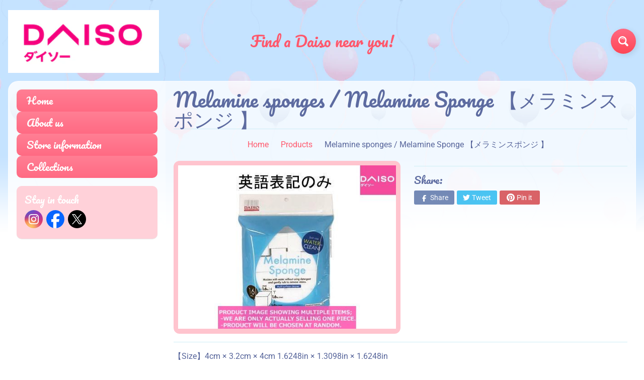

--- FILE ---
content_type: text/html; charset=utf-8
request_url: https://daisoca.com/products/4549131634006
body_size: 18870
content:
<!DOCTYPE html>
<html class="no-js" lang="en">
<head><script>GSXMLHttpRequest = XMLHttpRequest;</script>
<meta charset="utf-8" />
<meta http-equiv="X-UA-Compatible" content="IE=edge" />  
<meta name="viewport" content="width=device-width, initial-scale=1.0, height=device-height, minimum-scale=1.0, user-scalable=0"> 

<link rel="preconnect" href="https://cdn.shopify.com" crossorigin>
<link rel="preconnect" href="https://fonts.shopifycdn.com" crossorigin>
<link rel="preconnect" href="https://monorail-edge.shopifysvc.com">

<script>document.documentElement.className = document.documentElement.className.replace('no-js', 'js');</script><link rel="preload" as="font" href="//daisoca.com/cdn/fonts/pacifico/pacifico_n4.70d15be9aa2255257fe626d87fbc1ed38436b047.woff2" type="font/woff2" crossorigin>
<link rel="preload" as="font" href="//daisoca.com/cdn/fonts/roboto/roboto_n4.2019d890f07b1852f56ce63ba45b2db45d852cba.woff2" type="font/woff2" crossorigin>
<link rel="preload" as="font" href="//daisoca.com/cdn/fonts/roboto/roboto_n7.f38007a10afbbde8976c4056bfe890710d51dec2.woff2" type="font/woff2" crossorigin>  
<link rel="preload" href="//daisoca.com/cdn/shop/t/3/assets/styles.css?v=110279380633755093431732084674" as="style">
<link rel="preload" href="//daisoca.com/cdn/shop/t/3/assets/theme.js?v=118501851933019739381614993473" as="script">
<link rel="preload" href="//daisoca.com/cdn/shop/t/3/assets/lazysizes.js?v=63098554868324070131614993482" as="script"><link rel="shortcut icon" href="//daisoca.com/cdn/shop/files/favicon_32x32.png?v=1732762635" type="image/png"><link rel="apple-touch-icon" href="//daisoca.com/cdn/shop/files/favicon_f3bf5afe-8973-470d-b27f-beda816e896e_152x152.png?v=1732762639" type="image/png"><title>Melamine sponges / Melamine Sponge 【メラミンスポンジ 】| Daiso Canada co., ltd.</title><meta name="description" content="【Size】4cm × 3.2cm × 4cm 1.6248in × 1.3098in × 1.6248in 【Material】メラミンフォーム　Melamine foam 【Extened information】・茶シブに　・水アカに　・水だけでスッキリ！　・16個　・　・　・　・洗剤を使わず、水を含ませ軽く擦るだけで汚れが落とせるスポンジです。　・湯アカ・水アカ・油汚れなどに効果的です。　・使用に適した面　・ガラス・くもり止め加工などの表面加工されていない鏡・防汚加工など表面加工されていない面・陶磁器・タイル・光沢の気にならないプラスチック面・光沢の無いステンレスなど　・使用できない面　・くもり止め加工などの表面加工された鏡" /><link rel="canonical" href="https://daisoca.com/products/4549131634006" /> <!-- /snippets/social-meta-tags.liquid --><meta property="og:site_name" content="Daiso Canada co., ltd.">
<meta property="og:url" content="https://daisoca.com/products/4549131634006">
<meta property="og:title" content="Melamine sponges / Melamine Sponge  【メラミンスポンジ  】">
<meta property="og:type" content="product">
<meta property="og:description" content="【Size】4cm × 3.2cm × 4cm 1.6248in × 1.3098in × 1.6248in 【Material】メラミンフォーム　Melamine foam 【Extened information】・茶シブに　・水アカに　・水だけでスッキリ！　・16個　・　・　・　・洗剤を使わず、水を含ませ軽く擦るだけで汚れが落とせるスポンジです。　・湯アカ・水アカ・油汚れなどに効果的です。　・使用に適した面　・ガラス・くもり止め加工などの表面加工されていない鏡・防汚加工など表面加工されていない面・陶磁器・タイル・光沢の気にならないプラスチック面・光沢の無いステンレスなど　・使用できない面　・くもり止め加工などの表面加工された鏡"><meta property="og:price:amount" content="0.00">
<meta property="og:price:currency" content="CAD"><meta property="og:image" content="http://daisoca.com/cdn/shop/products/4549131634006_1200x1200.jpg?v=1615355071">
<meta property="og:image:secure_url" content="https://daisoca.com/cdn/shop/products/4549131634006_1200x1200.jpg?v=1615355071">
<meta name="twitter:card" content="summary_large_image">
<meta name="twitter:title" content="Melamine sponges / Melamine Sponge  【メラミンスポンジ  】">
<meta name="twitter:description" content="【Size】4cm × 3.2cm × 4cm 1.6248in × 1.3098in × 1.6248in 【Material】メラミンフォーム　Melamine foam 【Extened information】・茶シブに　・水アカに　・水だけでスッキリ！　・16個　・　・　・　・洗剤を使わず、水を含ませ軽く擦るだけで汚れが落とせるスポンジです。　・湯アカ・水アカ・油汚れなどに効果的です。　・使用に適した面　・ガラス・くもり止め加工などの表面加工されていない鏡・防汚加工など表面加工されていない面・陶磁器・タイル・光沢の気にならないプラスチック面・光沢の無いステンレスなど　・使用できない面　・くもり止め加工などの表面加工された鏡">
<style>:root {--site_max_width:1280px; --site_min_width:300px; --font_size_base:100%;--font_stack_body:Roboto,sans-serif;--font_style_body:normal;--font_weight_body:400;--font_stack_headings:Pacifico,cursive;--font_style_headings:normal;--font_weight_headings:400;--font_case_headings:none;--font_color_headings:#5d6ba0;--font_h6_size:1rem;--font_h5_size:1rem;--font_h4_size:1.25rem;--font_h3_size:1.5625rem;--font_h2_size:1.953125rem;--font_h1_size:2.44140625rem;--body_text_color:#56649a; --body_bg_color:#ffffff; --link_color:#ff586c; --link_active:#333333;--content_borders:#ceedf5;--content_borders_rgb:206, 237, 245;--logo_link_color:#ff586c;--logo_link_hover:#ffffff; --minicart_text:#ff586c;--minicart_text_hover:#56649a;--content_bg:#ffffff;--content_bg_rgb:255, 255, 255;--content_bg_opacity:0.75;--mobile_nav_bg:#ff586c;--mobile_nav_text:#ffffff;--top_menu_bg:#ffffff;--top_menu_bg1:#e3f0ff;--top_menu_links:#5d6ba0;--top_menu_links_hover:#ff3852;--top_menu_links_border:#ffffff;--top_menu_sub_bg:#ffffff;--top_menu_links_sub:#ff3852;--top_menu_links_sub_hover:#333333;--slider_bg:#ffffff;--caption_bg:#ff586c;--caption_bg_rgb:255, 88, 108; --caption_text:#ffffff;--sidebar_bg:#ffffff;--sidebar_bg_rgb:255, 255, 255;--sidebar_bg_opacity:0.25;--accordion_h3_text:#ffffff;--accordion_h3_text_active:#ffffff;--accordion_h3_bg:#ff7f94;--accordion_h3_bg1:#ff6a83;--accordion_h3_bg_hover:#ff6a83;--accordion_link_text:#ff4e60;--accordion_link_text_hover:#ff4e60;--accordion_link_bg:#ffffff;--accordion_link_bg_hover:#e3f1ff;--accordion_link_borders:#e3f1ff;--side_pop_bg:#ffd1d9;--side_pop_headings:#ffffff;--side_pop_links:#ffffff;--side_pop_links_hover:#555555;--side_pop_borders:#dddddd;--side_news_bg:#a6d2ff;--side_news_headings:#ffffff;--side_news_text:#ffffff;--side_social_bg:#ffd1d9;--side_social_headings:#ffffff;--side_latest_text:#555555;--thumb_bg:#ffc4ce;--thumb_caption_bg:#ffc4ce;--thumb_caption_bg1:#ffc4ce;--thumb_caption_bg_hover:#ffd1d9;--thumb_title:#ffffff;--thumb_price:#ff6a83;--thumb_sale_bg:#6dc8ff;--thumb_sale_bg1:#53aee6;--thumb_sale_text:#ffffff;--button_bg:#ff6a83;--button_bg1:#ff4655;--button_text:#ffffff;--button_text_transform:none;    --button_weight:normal; --button_bg_active:#ff6a83; --button_hover_active:#ffffff; --button_sec_bg:#e4f2ff; --button_sec_text:#91c5f2; --button_sec_bg_hover:#cce6ff; --button_sec_text_hover:#3884c7; --input_bg:#ffffff; --input_text_color:#333333; --input_border_color:#aad9e6; --input_border_focus:#ff4655; --svg_select_icon:url(//daisoca.com/cdn/shop/t/3/assets/ico-select.svg?v=29614323137874517211614993494);--max_height_disclosure:300px; --min_height_disclosure:92px; --pag_color:#ff586c; --pag_hover_text:#ff586c; --pag_hover_bg:#ffffff;--pag_current_text:#ffffff;--pag_current_bg:#ff586c;--pag_border:#ceedf5;--acc_bg:#ffffff;--acc_bg_rgb:255, 255, 255;--acc_text:#56649a;--acc_text_active:#ff586c;--footer_text:#999999;--footer_links:#999999;--footer_links_hover:#000000;--customer_box_bg:#d0f5ee;--comments_bg:#ffd1d9;--comments_bg_rgb:255, 209, 217;--icon_fill_facebook:#0765ff;--icon_fill_twitter:#00aced;--icon_fill_x:#000000;--icon_fill_pinterest:#cb2027;--icon_fill_youtube:#CD201F;--icon_fill_vimeo:#1AB7EA;--icon_fill_snapchat:#FFFC00;--icon_fill_linkedin:#0077B5;/* --icon_fill_instagram:#E4405F; */--icon_fill_instagram:radial-gradient(circle farthest-corner at 35% 90%, #fec564, transparent 50%), radial-gradient(circle farthest-corner at 0 140%, #fec564, transparent 50%), radial-gradient(ellipse farthest-corner at 0 -25%, #5258cf, transparent 50%), radial-gradient(ellipse farthest-corner at 20% -50%, #5258cf, transparent 50%), radial-gradient(ellipse farthest-corner at 100% 0, #893dc2, transparent 50%), radial-gradient(ellipse farthest-corner at 60% -20%, #893dc2, transparent 50%), radial-gradient(ellipse farthest-corner at 100% 100%, #d9317a, transparent), linear-gradient(#6559ca, #bc318f 30%, #e33f5f 50%, #f77638 70%, #fec66d 100%);--icon_fill_tumblr:#36465D;--slide_arrow_color:#ff586c;--slide_arrow_bg_color:#ffffff;--media_video_bg_color:#000000;--media_bg_color:#ffffff;--media_text_color:#555555;--media_border_color:rgba(85,85,85,0.08);--search_borders:#f0f0f0;--search_selected:#e6e6e6;--search_spinner:#ffffff;}</style>
<link rel="stylesheet" href="//daisoca.com/cdn/shop/t/3/assets/styles.css?v=110279380633755093431732084674" type="text/css" media="all"><style>@font-face {  font-family: Pacifico;  font-weight: 400;  font-style: normal;  font-display: swap;  src: url("//daisoca.com/cdn/fonts/pacifico/pacifico_n4.70d15be9aa2255257fe626d87fbc1ed38436b047.woff2") format("woff2"),       url("//daisoca.com/cdn/fonts/pacifico/pacifico_n4.a3007cff6385e4e75c208a720cd121ff3558d293.woff") format("woff");}@font-face {  font-family: Roboto;  font-weight: 400;  font-style: normal;  font-display: swap;  src: url("//daisoca.com/cdn/fonts/roboto/roboto_n4.2019d890f07b1852f56ce63ba45b2db45d852cba.woff2") format("woff2"),       url("//daisoca.com/cdn/fonts/roboto/roboto_n4.238690e0007583582327135619c5f7971652fa9d.woff") format("woff");}@font-face {  font-family: Roboto;  font-weight: 700;  font-style: normal;  font-display: swap;  src: url("//daisoca.com/cdn/fonts/roboto/roboto_n7.f38007a10afbbde8976c4056bfe890710d51dec2.woff2") format("woff2"),       url("//daisoca.com/cdn/fonts/roboto/roboto_n7.94bfdd3e80c7be00e128703d245c207769d763f9.woff") format("woff");}@font-face {  font-family: Roboto;  font-weight: 700;  font-style: normal;  font-display: swap;  src: url("//daisoca.com/cdn/fonts/roboto/roboto_n7.f38007a10afbbde8976c4056bfe890710d51dec2.woff2") format("woff2"),       url("//daisoca.com/cdn/fonts/roboto/roboto_n7.94bfdd3e80c7be00e128703d245c207769d763f9.woff") format("woff");}@font-face {  font-family: Roboto;  font-weight: 400;  font-style: italic;  font-display: swap;  src: url("//daisoca.com/cdn/fonts/roboto/roboto_i4.57ce898ccda22ee84f49e6b57ae302250655e2d4.woff2") format("woff2"),       url("//daisoca.com/cdn/fonts/roboto/roboto_i4.b21f3bd061cbcb83b824ae8c7671a82587b264bf.woff") format("woff");}@font-face {  font-family: Roboto;  font-weight: 700;  font-style: italic;  font-display: swap;  src: url("//daisoca.com/cdn/fonts/roboto/roboto_i7.7ccaf9410746f2c53340607c42c43f90a9005937.woff2") format("woff2"),       url("//daisoca.com/cdn/fonts/roboto/roboto_i7.49ec21cdd7148292bffea74c62c0df6e93551516.woff") format("woff");}</style>

<script>
  window.Sunrise = window.Sunrise || {};
  Sunrise.strings = {
    add_to_cart: "Add to Cart",
    sold_out: "Out of stock",
    unavailable: "Unavailable",
    sku: "SKU: ",
    preorder_msg: "Available for pre-order",
    product_availability: "Availability: ",
    product_in_stock: "in stock",
    money_format_json: "${{amount}}",
    money_format: "${{amount}}",
    money_with_currency_format_json: "${{amount}} CAD",
    money_with_currency_format: "${{amount}} CAD",
    shop_currency: "CAD",
    locale: "en",
    locale_json: "en",
    customer_accounts_enabled: false,
    customer_logged_in:false,
    addressError: "Error looking up that address",
    addressNoResults: "No results for that address",
    addressQueryLimit: "You have exceeded the Google API usage limit. Consider upgrading to a \u003ca href=\"https:\/\/developers.google.com\/maps\/premium\/usage-limits\"\u003ePremium Plan\u003c\/a\u003e.",
    authError: "There was a problem authenticating your Google Maps account.",
    loading: "Loading",
    one_result_found: "1 result found",
    number_of_results_found: "[results_count] results found",
    number_of_results: "[result_number] of [results_count]",
    agree_terms_popup_text: "You must agree with the terms and conditions of sale to check out",
    cart_low_stock_message: "Some quantities have been reduced to match the available stock",
    stock_reduced_message: "Sorry, available stock is",
    shipping_calc_submit: "Calculate shipping",
    shipping_calculating: "Calculating...",
    available_shipping_rates: "rates found for your address...",
    one_rate_available:"There is one shipping rate available for",
    do_not_ship:"We do not ship to this destination."
  };
  window.theme = {
    info: {
      name: "Sunrise"
    },
      breakpoints: {
        medium: 750,
        large: 990,
        widescreen: 1400
      },
    settings: {
      predictiveSearchEnabled: true,
      predictiveSearchShowPrice: false,
      predictiveSearchShowVendor: false,
      predictiveSearchType: "products"
    },
    stylesheet: "//daisoca.com/cdn/shop/t/3/assets/styles.css?v=110279380633755093431732084674"
  };
  window.routes = {
    rootUrl: "\/",
    searchUrl: "\/search"
  };
</script><script src="//daisoca.com/cdn/shop/t/3/assets/theme.js?v=118501851933019739381614993473" defer="defer"></script>
<script src="//daisoca.com/cdn/shop/t/3/assets/lazysizes.js?v=63098554868324070131614993482" async="async"></script>

<script>
  if (window.MSInputMethodContext && document.documentMode) {
    /* IE polyfills */
    var scripts = document.getElementsByTagName('script')[0];
    var polyfill = document.createElement("script");
    polyfill.defer = true;
    polyfill.src = "//daisoca.com/cdn/shop/t/3/assets/ie11-polyfills.min.js?v=2249170399530217341614993477";
    scripts.parentNode.insertBefore(polyfill, scripts);
  }
</script>  
  
<script>window.performance && window.performance.mark && window.performance.mark('shopify.content_for_header.start');</script><meta id="shopify-digital-wallet" name="shopify-digital-wallet" content="/51004866723/digital_wallets/dialog">
<link rel="alternate" type="application/json+oembed" href="https://daisoca.com/products/4549131634006.oembed">
<script async="async" src="/checkouts/internal/preloads.js?locale=en-CA"></script>
<script id="shopify-features" type="application/json">{"accessToken":"3a992c962ac435697540ad149cc6809a","betas":["rich-media-storefront-analytics"],"domain":"daisoca.com","predictiveSearch":true,"shopId":51004866723,"locale":"en"}</script>
<script>var Shopify = Shopify || {};
Shopify.shop = "daiso-canada.myshopify.com";
Shopify.locale = "en";
Shopify.currency = {"active":"CAD","rate":"1.0"};
Shopify.country = "CA";
Shopify.theme = {"name":"Sunrise","id":120463392931,"schema_name":"Sunrise","schema_version":"9.03.02","theme_store_id":57,"role":"main"};
Shopify.theme.handle = "null";
Shopify.theme.style = {"id":null,"handle":null};
Shopify.cdnHost = "daisoca.com/cdn";
Shopify.routes = Shopify.routes || {};
Shopify.routes.root = "/";</script>
<script type="module">!function(o){(o.Shopify=o.Shopify||{}).modules=!0}(window);</script>
<script>!function(o){function n(){var o=[];function n(){o.push(Array.prototype.slice.apply(arguments))}return n.q=o,n}var t=o.Shopify=o.Shopify||{};t.loadFeatures=n(),t.autoloadFeatures=n()}(window);</script>
<script id="shop-js-analytics" type="application/json">{"pageType":"product"}</script>
<script defer="defer" async type="module" src="//daisoca.com/cdn/shopifycloud/shop-js/modules/v2/client.init-shop-cart-sync_BApSsMSl.en.esm.js"></script>
<script defer="defer" async type="module" src="//daisoca.com/cdn/shopifycloud/shop-js/modules/v2/chunk.common_CBoos6YZ.esm.js"></script>
<script type="module">
  await import("//daisoca.com/cdn/shopifycloud/shop-js/modules/v2/client.init-shop-cart-sync_BApSsMSl.en.esm.js");
await import("//daisoca.com/cdn/shopifycloud/shop-js/modules/v2/chunk.common_CBoos6YZ.esm.js");

  window.Shopify.SignInWithShop?.initShopCartSync?.({"fedCMEnabled":true,"windoidEnabled":true});

</script>
<script>(function() {
  var isLoaded = false;
  function asyncLoad() {
    if (isLoaded) return;
    isLoaded = true;
    var urls = ["https:\/\/gdprcdn.b-cdn.net\/js\/gdpr_cookie_consent.min.js?shop=daiso-canada.myshopify.com"];
    for (var i = 0; i < urls.length; i++) {
      var s = document.createElement('script');
      s.type = 'text/javascript';
      s.async = true;
      s.src = urls[i];
      var x = document.getElementsByTagName('script')[0];
      x.parentNode.insertBefore(s, x);
    }
  };
  if(window.attachEvent) {
    window.attachEvent('onload', asyncLoad);
  } else {
    window.addEventListener('load', asyncLoad, false);
  }
})();</script>
<script id="__st">var __st={"a":51004866723,"offset":-18000,"reqid":"589a502e-5458-4685-aaf9-09eb89141130-1768911497","pageurl":"daisoca.com\/products\/4549131634006","u":"91165eb5fc9f","p":"product","rtyp":"product","rid":6570182377635};</script>
<script>window.ShopifyPaypalV4VisibilityTracking = true;</script>
<script id="captcha-bootstrap">!function(){'use strict';const t='contact',e='account',n='new_comment',o=[[t,t],['blogs',n],['comments',n],[t,'customer']],c=[[e,'customer_login'],[e,'guest_login'],[e,'recover_customer_password'],[e,'create_customer']],r=t=>t.map((([t,e])=>`form[action*='/${t}']:not([data-nocaptcha='true']) input[name='form_type'][value='${e}']`)).join(','),a=t=>()=>t?[...document.querySelectorAll(t)].map((t=>t.form)):[];function s(){const t=[...o],e=r(t);return a(e)}const i='password',u='form_key',d=['recaptcha-v3-token','g-recaptcha-response','h-captcha-response',i],f=()=>{try{return window.sessionStorage}catch{return}},m='__shopify_v',_=t=>t.elements[u];function p(t,e,n=!1){try{const o=window.sessionStorage,c=JSON.parse(o.getItem(e)),{data:r}=function(t){const{data:e,action:n}=t;return t[m]||n?{data:e,action:n}:{data:t,action:n}}(c);for(const[e,n]of Object.entries(r))t.elements[e]&&(t.elements[e].value=n);n&&o.removeItem(e)}catch(o){console.error('form repopulation failed',{error:o})}}const l='form_type',E='cptcha';function T(t){t.dataset[E]=!0}const w=window,h=w.document,L='Shopify',v='ce_forms',y='captcha';let A=!1;((t,e)=>{const n=(g='f06e6c50-85a8-45c8-87d0-21a2b65856fe',I='https://cdn.shopify.com/shopifycloud/storefront-forms-hcaptcha/ce_storefront_forms_captcha_hcaptcha.v1.5.2.iife.js',D={infoText:'Protected by hCaptcha',privacyText:'Privacy',termsText:'Terms'},(t,e,n)=>{const o=w[L][v],c=o.bindForm;if(c)return c(t,g,e,D).then(n);var r;o.q.push([[t,g,e,D],n]),r=I,A||(h.body.append(Object.assign(h.createElement('script'),{id:'captcha-provider',async:!0,src:r})),A=!0)});var g,I,D;w[L]=w[L]||{},w[L][v]=w[L][v]||{},w[L][v].q=[],w[L][y]=w[L][y]||{},w[L][y].protect=function(t,e){n(t,void 0,e),T(t)},Object.freeze(w[L][y]),function(t,e,n,w,h,L){const[v,y,A,g]=function(t,e,n){const i=e?o:[],u=t?c:[],d=[...i,...u],f=r(d),m=r(i),_=r(d.filter((([t,e])=>n.includes(e))));return[a(f),a(m),a(_),s()]}(w,h,L),I=t=>{const e=t.target;return e instanceof HTMLFormElement?e:e&&e.form},D=t=>v().includes(t);t.addEventListener('submit',(t=>{const e=I(t);if(!e)return;const n=D(e)&&!e.dataset.hcaptchaBound&&!e.dataset.recaptchaBound,o=_(e),c=g().includes(e)&&(!o||!o.value);(n||c)&&t.preventDefault(),c&&!n&&(function(t){try{if(!f())return;!function(t){const e=f();if(!e)return;const n=_(t);if(!n)return;const o=n.value;o&&e.removeItem(o)}(t);const e=Array.from(Array(32),(()=>Math.random().toString(36)[2])).join('');!function(t,e){_(t)||t.append(Object.assign(document.createElement('input'),{type:'hidden',name:u})),t.elements[u].value=e}(t,e),function(t,e){const n=f();if(!n)return;const o=[...t.querySelectorAll(`input[type='${i}']`)].map((({name:t})=>t)),c=[...d,...o],r={};for(const[a,s]of new FormData(t).entries())c.includes(a)||(r[a]=s);n.setItem(e,JSON.stringify({[m]:1,action:t.action,data:r}))}(t,e)}catch(e){console.error('failed to persist form',e)}}(e),e.submit())}));const S=(t,e)=>{t&&!t.dataset[E]&&(n(t,e.some((e=>e===t))),T(t))};for(const o of['focusin','change'])t.addEventListener(o,(t=>{const e=I(t);D(e)&&S(e,y())}));const B=e.get('form_key'),M=e.get(l),P=B&&M;t.addEventListener('DOMContentLoaded',(()=>{const t=y();if(P)for(const e of t)e.elements[l].value===M&&p(e,B);[...new Set([...A(),...v().filter((t=>'true'===t.dataset.shopifyCaptcha))])].forEach((e=>S(e,t)))}))}(h,new URLSearchParams(w.location.search),n,t,e,['guest_login'])})(!0,!0)}();</script>
<script integrity="sha256-4kQ18oKyAcykRKYeNunJcIwy7WH5gtpwJnB7kiuLZ1E=" data-source-attribution="shopify.loadfeatures" defer="defer" src="//daisoca.com/cdn/shopifycloud/storefront/assets/storefront/load_feature-a0a9edcb.js" crossorigin="anonymous"></script>
<script data-source-attribution="shopify.dynamic_checkout.dynamic.init">var Shopify=Shopify||{};Shopify.PaymentButton=Shopify.PaymentButton||{isStorefrontPortableWallets:!0,init:function(){window.Shopify.PaymentButton.init=function(){};var t=document.createElement("script");t.src="https://daisoca.com/cdn/shopifycloud/portable-wallets/latest/portable-wallets.en.js",t.type="module",document.head.appendChild(t)}};
</script>
<script data-source-attribution="shopify.dynamic_checkout.buyer_consent">
  function portableWalletsHideBuyerConsent(e){var t=document.getElementById("shopify-buyer-consent"),n=document.getElementById("shopify-subscription-policy-button");t&&n&&(t.classList.add("hidden"),t.setAttribute("aria-hidden","true"),n.removeEventListener("click",e))}function portableWalletsShowBuyerConsent(e){var t=document.getElementById("shopify-buyer-consent"),n=document.getElementById("shopify-subscription-policy-button");t&&n&&(t.classList.remove("hidden"),t.removeAttribute("aria-hidden"),n.addEventListener("click",e))}window.Shopify?.PaymentButton&&(window.Shopify.PaymentButton.hideBuyerConsent=portableWalletsHideBuyerConsent,window.Shopify.PaymentButton.showBuyerConsent=portableWalletsShowBuyerConsent);
</script>
<script data-source-attribution="shopify.dynamic_checkout.cart.bootstrap">document.addEventListener("DOMContentLoaded",(function(){function t(){return document.querySelector("shopify-accelerated-checkout-cart, shopify-accelerated-checkout")}if(t())Shopify.PaymentButton.init();else{new MutationObserver((function(e,n){t()&&(Shopify.PaymentButton.init(),n.disconnect())})).observe(document.body,{childList:!0,subtree:!0})}}));
</script>
<script id="sections-script" data-sections="product-recommendations" defer="defer" src="//daisoca.com/cdn/shop/t/3/compiled_assets/scripts.js?v=416"></script>
<script>window.performance && window.performance.mark && window.performance.mark('shopify.content_for_header.end');</script>
<!-- GSSTART Infinite Scroll code start. Do not change -->  <script type="text/javascript" src="https://gravity-apps.com/shopify/js/shopify/infinitescroll4995.js?v=xyzbb5861dca89e03c6a1993e58d36f65c8"></script>  <!-- nfinite Scroll code end. Do not change GSEND -->
<link href="https://monorail-edge.shopifysvc.com" rel="dns-prefetch">
<script>(function(){if ("sendBeacon" in navigator && "performance" in window) {try {var session_token_from_headers = performance.getEntriesByType('navigation')[0].serverTiming.find(x => x.name == '_s').description;} catch {var session_token_from_headers = undefined;}var session_cookie_matches = document.cookie.match(/_shopify_s=([^;]*)/);var session_token_from_cookie = session_cookie_matches && session_cookie_matches.length === 2 ? session_cookie_matches[1] : "";var session_token = session_token_from_headers || session_token_from_cookie || "";function handle_abandonment_event(e) {var entries = performance.getEntries().filter(function(entry) {return /monorail-edge.shopifysvc.com/.test(entry.name);});if (!window.abandonment_tracked && entries.length === 0) {window.abandonment_tracked = true;var currentMs = Date.now();var navigation_start = performance.timing.navigationStart;var payload = {shop_id: 51004866723,url: window.location.href,navigation_start,duration: currentMs - navigation_start,session_token,page_type: "product"};window.navigator.sendBeacon("https://monorail-edge.shopifysvc.com/v1/produce", JSON.stringify({schema_id: "online_store_buyer_site_abandonment/1.1",payload: payload,metadata: {event_created_at_ms: currentMs,event_sent_at_ms: currentMs}}));}}window.addEventListener('pagehide', handle_abandonment_event);}}());</script>
<script id="web-pixels-manager-setup">(function e(e,d,r,n,o){if(void 0===o&&(o={}),!Boolean(null===(a=null===(i=window.Shopify)||void 0===i?void 0:i.analytics)||void 0===a?void 0:a.replayQueue)){var i,a;window.Shopify=window.Shopify||{};var t=window.Shopify;t.analytics=t.analytics||{};var s=t.analytics;s.replayQueue=[],s.publish=function(e,d,r){return s.replayQueue.push([e,d,r]),!0};try{self.performance.mark("wpm:start")}catch(e){}var l=function(){var e={modern:/Edge?\/(1{2}[4-9]|1[2-9]\d|[2-9]\d{2}|\d{4,})\.\d+(\.\d+|)|Firefox\/(1{2}[4-9]|1[2-9]\d|[2-9]\d{2}|\d{4,})\.\d+(\.\d+|)|Chrom(ium|e)\/(9{2}|\d{3,})\.\d+(\.\d+|)|(Maci|X1{2}).+ Version\/(15\.\d+|(1[6-9]|[2-9]\d|\d{3,})\.\d+)([,.]\d+|)( \(\w+\)|)( Mobile\/\w+|) Safari\/|Chrome.+OPR\/(9{2}|\d{3,})\.\d+\.\d+|(CPU[ +]OS|iPhone[ +]OS|CPU[ +]iPhone|CPU IPhone OS|CPU iPad OS)[ +]+(15[._]\d+|(1[6-9]|[2-9]\d|\d{3,})[._]\d+)([._]\d+|)|Android:?[ /-](13[3-9]|1[4-9]\d|[2-9]\d{2}|\d{4,})(\.\d+|)(\.\d+|)|Android.+Firefox\/(13[5-9]|1[4-9]\d|[2-9]\d{2}|\d{4,})\.\d+(\.\d+|)|Android.+Chrom(ium|e)\/(13[3-9]|1[4-9]\d|[2-9]\d{2}|\d{4,})\.\d+(\.\d+|)|SamsungBrowser\/([2-9]\d|\d{3,})\.\d+/,legacy:/Edge?\/(1[6-9]|[2-9]\d|\d{3,})\.\d+(\.\d+|)|Firefox\/(5[4-9]|[6-9]\d|\d{3,})\.\d+(\.\d+|)|Chrom(ium|e)\/(5[1-9]|[6-9]\d|\d{3,})\.\d+(\.\d+|)([\d.]+$|.*Safari\/(?![\d.]+ Edge\/[\d.]+$))|(Maci|X1{2}).+ Version\/(10\.\d+|(1[1-9]|[2-9]\d|\d{3,})\.\d+)([,.]\d+|)( \(\w+\)|)( Mobile\/\w+|) Safari\/|Chrome.+OPR\/(3[89]|[4-9]\d|\d{3,})\.\d+\.\d+|(CPU[ +]OS|iPhone[ +]OS|CPU[ +]iPhone|CPU IPhone OS|CPU iPad OS)[ +]+(10[._]\d+|(1[1-9]|[2-9]\d|\d{3,})[._]\d+)([._]\d+|)|Android:?[ /-](13[3-9]|1[4-9]\d|[2-9]\d{2}|\d{4,})(\.\d+|)(\.\d+|)|Mobile Safari.+OPR\/([89]\d|\d{3,})\.\d+\.\d+|Android.+Firefox\/(13[5-9]|1[4-9]\d|[2-9]\d{2}|\d{4,})\.\d+(\.\d+|)|Android.+Chrom(ium|e)\/(13[3-9]|1[4-9]\d|[2-9]\d{2}|\d{4,})\.\d+(\.\d+|)|Android.+(UC? ?Browser|UCWEB|U3)[ /]?(15\.([5-9]|\d{2,})|(1[6-9]|[2-9]\d|\d{3,})\.\d+)\.\d+|SamsungBrowser\/(5\.\d+|([6-9]|\d{2,})\.\d+)|Android.+MQ{2}Browser\/(14(\.(9|\d{2,})|)|(1[5-9]|[2-9]\d|\d{3,})(\.\d+|))(\.\d+|)|K[Aa][Ii]OS\/(3\.\d+|([4-9]|\d{2,})\.\d+)(\.\d+|)/},d=e.modern,r=e.legacy,n=navigator.userAgent;return n.match(d)?"modern":n.match(r)?"legacy":"unknown"}(),u="modern"===l?"modern":"legacy",c=(null!=n?n:{modern:"",legacy:""})[u],f=function(e){return[e.baseUrl,"/wpm","/b",e.hashVersion,"modern"===e.buildTarget?"m":"l",".js"].join("")}({baseUrl:d,hashVersion:r,buildTarget:u}),m=function(e){var d=e.version,r=e.bundleTarget,n=e.surface,o=e.pageUrl,i=e.monorailEndpoint;return{emit:function(e){var a=e.status,t=e.errorMsg,s=(new Date).getTime(),l=JSON.stringify({metadata:{event_sent_at_ms:s},events:[{schema_id:"web_pixels_manager_load/3.1",payload:{version:d,bundle_target:r,page_url:o,status:a,surface:n,error_msg:t},metadata:{event_created_at_ms:s}}]});if(!i)return console&&console.warn&&console.warn("[Web Pixels Manager] No Monorail endpoint provided, skipping logging."),!1;try{return self.navigator.sendBeacon.bind(self.navigator)(i,l)}catch(e){}var u=new XMLHttpRequest;try{return u.open("POST",i,!0),u.setRequestHeader("Content-Type","text/plain"),u.send(l),!0}catch(e){return console&&console.warn&&console.warn("[Web Pixels Manager] Got an unhandled error while logging to Monorail."),!1}}}}({version:r,bundleTarget:l,surface:e.surface,pageUrl:self.location.href,monorailEndpoint:e.monorailEndpoint});try{o.browserTarget=l,function(e){var d=e.src,r=e.async,n=void 0===r||r,o=e.onload,i=e.onerror,a=e.sri,t=e.scriptDataAttributes,s=void 0===t?{}:t,l=document.createElement("script"),u=document.querySelector("head"),c=document.querySelector("body");if(l.async=n,l.src=d,a&&(l.integrity=a,l.crossOrigin="anonymous"),s)for(var f in s)if(Object.prototype.hasOwnProperty.call(s,f))try{l.dataset[f]=s[f]}catch(e){}if(o&&l.addEventListener("load",o),i&&l.addEventListener("error",i),u)u.appendChild(l);else{if(!c)throw new Error("Did not find a head or body element to append the script");c.appendChild(l)}}({src:f,async:!0,onload:function(){if(!function(){var e,d;return Boolean(null===(d=null===(e=window.Shopify)||void 0===e?void 0:e.analytics)||void 0===d?void 0:d.initialized)}()){var d=window.webPixelsManager.init(e)||void 0;if(d){var r=window.Shopify.analytics;r.replayQueue.forEach((function(e){var r=e[0],n=e[1],o=e[2];d.publishCustomEvent(r,n,o)})),r.replayQueue=[],r.publish=d.publishCustomEvent,r.visitor=d.visitor,r.initialized=!0}}},onerror:function(){return m.emit({status:"failed",errorMsg:"".concat(f," has failed to load")})},sri:function(e){var d=/^sha384-[A-Za-z0-9+/=]+$/;return"string"==typeof e&&d.test(e)}(c)?c:"",scriptDataAttributes:o}),m.emit({status:"loading"})}catch(e){m.emit({status:"failed",errorMsg:(null==e?void 0:e.message)||"Unknown error"})}}})({shopId: 51004866723,storefrontBaseUrl: "https://daisoca.com",extensionsBaseUrl: "https://extensions.shopifycdn.com/cdn/shopifycloud/web-pixels-manager",monorailEndpoint: "https://monorail-edge.shopifysvc.com/unstable/produce_batch",surface: "storefront-renderer",enabledBetaFlags: ["2dca8a86"],webPixelsConfigList: [{"id":"shopify-app-pixel","configuration":"{}","eventPayloadVersion":"v1","runtimeContext":"STRICT","scriptVersion":"0450","apiClientId":"shopify-pixel","type":"APP","privacyPurposes":["ANALYTICS","MARKETING"]},{"id":"shopify-custom-pixel","eventPayloadVersion":"v1","runtimeContext":"LAX","scriptVersion":"0450","apiClientId":"shopify-pixel","type":"CUSTOM","privacyPurposes":["ANALYTICS","MARKETING"]}],isMerchantRequest: false,initData: {"shop":{"name":"Daiso Canada co., ltd.","paymentSettings":{"currencyCode":"CAD"},"myshopifyDomain":"daiso-canada.myshopify.com","countryCode":"CA","storefrontUrl":"https:\/\/daisoca.com"},"customer":null,"cart":null,"checkout":null,"productVariants":[{"price":{"amount":0.0,"currencyCode":"CAD"},"product":{"title":"Melamine sponges \/ Melamine Sponge  【メラミンスポンジ  】","vendor":"DAISOUSA","id":"6570182377635","untranslatedTitle":"Melamine sponges \/ Melamine Sponge  【メラミンスポンジ  】","url":"\/products\/4549131634006","type":""},"id":"39390433083555","image":{"src":"\/\/daisoca.com\/cdn\/shop\/products\/4549131634006.jpg?v=1615355071"},"sku":"","title":"Default Title","untranslatedTitle":"Default Title"}],"purchasingCompany":null},},"https://daisoca.com/cdn","fcfee988w5aeb613cpc8e4bc33m6693e112",{"modern":"","legacy":""},{"shopId":"51004866723","storefrontBaseUrl":"https:\/\/daisoca.com","extensionBaseUrl":"https:\/\/extensions.shopifycdn.com\/cdn\/shopifycloud\/web-pixels-manager","surface":"storefront-renderer","enabledBetaFlags":"[\"2dca8a86\"]","isMerchantRequest":"false","hashVersion":"fcfee988w5aeb613cpc8e4bc33m6693e112","publish":"custom","events":"[[\"page_viewed\",{}],[\"product_viewed\",{\"productVariant\":{\"price\":{\"amount\":0.0,\"currencyCode\":\"CAD\"},\"product\":{\"title\":\"Melamine sponges \/ Melamine Sponge  【メラミンスポンジ  】\",\"vendor\":\"DAISOUSA\",\"id\":\"6570182377635\",\"untranslatedTitle\":\"Melamine sponges \/ Melamine Sponge  【メラミンスポンジ  】\",\"url\":\"\/products\/4549131634006\",\"type\":\"\"},\"id\":\"39390433083555\",\"image\":{\"src\":\"\/\/daisoca.com\/cdn\/shop\/products\/4549131634006.jpg?v=1615355071\"},\"sku\":\"\",\"title\":\"Default Title\",\"untranslatedTitle\":\"Default Title\"}}]]"});</script><script>
  window.ShopifyAnalytics = window.ShopifyAnalytics || {};
  window.ShopifyAnalytics.meta = window.ShopifyAnalytics.meta || {};
  window.ShopifyAnalytics.meta.currency = 'CAD';
  var meta = {"product":{"id":6570182377635,"gid":"gid:\/\/shopify\/Product\/6570182377635","vendor":"DAISOUSA","type":"","handle":"4549131634006","variants":[{"id":39390433083555,"price":0,"name":"Melamine sponges \/ Melamine Sponge  【メラミンスポンジ  】","public_title":null,"sku":""}],"remote":false},"page":{"pageType":"product","resourceType":"product","resourceId":6570182377635,"requestId":"589a502e-5458-4685-aaf9-09eb89141130-1768911497"}};
  for (var attr in meta) {
    window.ShopifyAnalytics.meta[attr] = meta[attr];
  }
</script>
<script class="analytics">
  (function () {
    var customDocumentWrite = function(content) {
      var jquery = null;

      if (window.jQuery) {
        jquery = window.jQuery;
      } else if (window.Checkout && window.Checkout.$) {
        jquery = window.Checkout.$;
      }

      if (jquery) {
        jquery('body').append(content);
      }
    };

    var hasLoggedConversion = function(token) {
      if (token) {
        return document.cookie.indexOf('loggedConversion=' + token) !== -1;
      }
      return false;
    }

    var setCookieIfConversion = function(token) {
      if (token) {
        var twoMonthsFromNow = new Date(Date.now());
        twoMonthsFromNow.setMonth(twoMonthsFromNow.getMonth() + 2);

        document.cookie = 'loggedConversion=' + token + '; expires=' + twoMonthsFromNow;
      }
    }

    var trekkie = window.ShopifyAnalytics.lib = window.trekkie = window.trekkie || [];
    if (trekkie.integrations) {
      return;
    }
    trekkie.methods = [
      'identify',
      'page',
      'ready',
      'track',
      'trackForm',
      'trackLink'
    ];
    trekkie.factory = function(method) {
      return function() {
        var args = Array.prototype.slice.call(arguments);
        args.unshift(method);
        trekkie.push(args);
        return trekkie;
      };
    };
    for (var i = 0; i < trekkie.methods.length; i++) {
      var key = trekkie.methods[i];
      trekkie[key] = trekkie.factory(key);
    }
    trekkie.load = function(config) {
      trekkie.config = config || {};
      trekkie.config.initialDocumentCookie = document.cookie;
      var first = document.getElementsByTagName('script')[0];
      var script = document.createElement('script');
      script.type = 'text/javascript';
      script.onerror = function(e) {
        var scriptFallback = document.createElement('script');
        scriptFallback.type = 'text/javascript';
        scriptFallback.onerror = function(error) {
                var Monorail = {
      produce: function produce(monorailDomain, schemaId, payload) {
        var currentMs = new Date().getTime();
        var event = {
          schema_id: schemaId,
          payload: payload,
          metadata: {
            event_created_at_ms: currentMs,
            event_sent_at_ms: currentMs
          }
        };
        return Monorail.sendRequest("https://" + monorailDomain + "/v1/produce", JSON.stringify(event));
      },
      sendRequest: function sendRequest(endpointUrl, payload) {
        // Try the sendBeacon API
        if (window && window.navigator && typeof window.navigator.sendBeacon === 'function' && typeof window.Blob === 'function' && !Monorail.isIos12()) {
          var blobData = new window.Blob([payload], {
            type: 'text/plain'
          });

          if (window.navigator.sendBeacon(endpointUrl, blobData)) {
            return true;
          } // sendBeacon was not successful

        } // XHR beacon

        var xhr = new XMLHttpRequest();

        try {
          xhr.open('POST', endpointUrl);
          xhr.setRequestHeader('Content-Type', 'text/plain');
          xhr.send(payload);
        } catch (e) {
          console.log(e);
        }

        return false;
      },
      isIos12: function isIos12() {
        return window.navigator.userAgent.lastIndexOf('iPhone; CPU iPhone OS 12_') !== -1 || window.navigator.userAgent.lastIndexOf('iPad; CPU OS 12_') !== -1;
      }
    };
    Monorail.produce('monorail-edge.shopifysvc.com',
      'trekkie_storefront_load_errors/1.1',
      {shop_id: 51004866723,
      theme_id: 120463392931,
      app_name: "storefront",
      context_url: window.location.href,
      source_url: "//daisoca.com/cdn/s/trekkie.storefront.cd680fe47e6c39ca5d5df5f0a32d569bc48c0f27.min.js"});

        };
        scriptFallback.async = true;
        scriptFallback.src = '//daisoca.com/cdn/s/trekkie.storefront.cd680fe47e6c39ca5d5df5f0a32d569bc48c0f27.min.js';
        first.parentNode.insertBefore(scriptFallback, first);
      };
      script.async = true;
      script.src = '//daisoca.com/cdn/s/trekkie.storefront.cd680fe47e6c39ca5d5df5f0a32d569bc48c0f27.min.js';
      first.parentNode.insertBefore(script, first);
    };
    trekkie.load(
      {"Trekkie":{"appName":"storefront","development":false,"defaultAttributes":{"shopId":51004866723,"isMerchantRequest":null,"themeId":120463392931,"themeCityHash":"12378735332925964152","contentLanguage":"en","currency":"CAD","eventMetadataId":"d06ce8f5-e419-4f2e-a06a-5aa74b1d2e67"},"isServerSideCookieWritingEnabled":true,"monorailRegion":"shop_domain","enabledBetaFlags":["65f19447"]},"Session Attribution":{},"S2S":{"facebookCapiEnabled":false,"source":"trekkie-storefront-renderer","apiClientId":580111}}
    );

    var loaded = false;
    trekkie.ready(function() {
      if (loaded) return;
      loaded = true;

      window.ShopifyAnalytics.lib = window.trekkie;

      var originalDocumentWrite = document.write;
      document.write = customDocumentWrite;
      try { window.ShopifyAnalytics.merchantGoogleAnalytics.call(this); } catch(error) {};
      document.write = originalDocumentWrite;

      window.ShopifyAnalytics.lib.page(null,{"pageType":"product","resourceType":"product","resourceId":6570182377635,"requestId":"589a502e-5458-4685-aaf9-09eb89141130-1768911497","shopifyEmitted":true});

      var match = window.location.pathname.match(/checkouts\/(.+)\/(thank_you|post_purchase)/)
      var token = match? match[1]: undefined;
      if (!hasLoggedConversion(token)) {
        setCookieIfConversion(token);
        window.ShopifyAnalytics.lib.track("Viewed Product",{"currency":"CAD","variantId":39390433083555,"productId":6570182377635,"productGid":"gid:\/\/shopify\/Product\/6570182377635","name":"Melamine sponges \/ Melamine Sponge  【メラミンスポンジ  】","price":"0.00","sku":"","brand":"DAISOUSA","variant":null,"category":"","nonInteraction":true,"remote":false},undefined,undefined,{"shopifyEmitted":true});
      window.ShopifyAnalytics.lib.track("monorail:\/\/trekkie_storefront_viewed_product\/1.1",{"currency":"CAD","variantId":39390433083555,"productId":6570182377635,"productGid":"gid:\/\/shopify\/Product\/6570182377635","name":"Melamine sponges \/ Melamine Sponge  【メラミンスポンジ  】","price":"0.00","sku":"","brand":"DAISOUSA","variant":null,"category":"","nonInteraction":true,"remote":false,"referer":"https:\/\/daisoca.com\/products\/4549131634006"});
      }
    });


        var eventsListenerScript = document.createElement('script');
        eventsListenerScript.async = true;
        eventsListenerScript.src = "//daisoca.com/cdn/shopifycloud/storefront/assets/shop_events_listener-3da45d37.js";
        document.getElementsByTagName('head')[0].appendChild(eventsListenerScript);

})();</script>
<script
  defer
  src="https://daisoca.com/cdn/shopifycloud/perf-kit/shopify-perf-kit-3.0.4.min.js"
  data-application="storefront-renderer"
  data-shop-id="51004866723"
  data-render-region="gcp-us-central1"
  data-page-type="product"
  data-theme-instance-id="120463392931"
  data-theme-name="Sunrise"
  data-theme-version="9.03.02"
  data-monorail-region="shop_domain"
  data-resource-timing-sampling-rate="10"
  data-shs="true"
  data-shs-beacon="true"
  data-shs-export-with-fetch="true"
  data-shs-logs-sample-rate="1"
  data-shs-beacon-endpoint="https://daisoca.com/api/collect"
></script>
</head>

<body id="product" class="small-screen" data-curr-format="${{amount}}" data-shop-currency="CAD">
  <div id="site-wrap">
    <header id="header" class="clearfix" role="banner">  
      <div id="shopify-section-header" class="shopify-section"><style>
  .logo.img-logo a{max-width:300px;}
  @media(min-width: 800px){
  .logo.textonly h1,.logo.textonly a{font-size:48px;}
  .header-text p{font-size:19px;}  
  .top-menu a{font-size:20px;}
  }
  </style>
  
  
    
  
  
  <div class="site-width">
    <div class="row ">
  
      <div class="logo show-header-text img-logo">
        <div class='logo-wrap'>
        <a href="/" title="Daiso Canada co., ltd.">
        

          
          <img class="lazyload js"
                     width="359"
                     height="149"
                     src="//daisoca.com/cdn/shop/files/daisologo_300x200.png?v=1618004797"
                     data-src="//daisoca.com/cdn/shop/files/daisologo_{width}x.png?v=1618004797"
                     data-widths="[180, 360, 540, 720, 900, 1080, 1296, 1512, 1728, 2048]"
                     data-aspectratio="2.4093959731543624"
                     data-sizes="auto"
                     alt="Daiso Canada co., ltd."
                     itemprop="logo"
                     >
                <noscript>
                  <img src="//daisoca.com/cdn/shop/files/daisologo_300x200.png?v=1618004797"
                       srcset="//daisoca.com/cdn/shop/files/daisologo_300x200.png?v=1618004797 1x, //daisoca.com/cdn/shop/files/daisologo_300x200@2x.png?v=1618004797 2x"
                       alt="Daiso Canada co., ltd."
                       style="">
                </noscript>
        
        </a>
        </div>  
  
        
          <div class="header-text" style="color:#ff008d">
            <p></p><p></p>
            <p><a class="newfont find_store_header" href="/pages/store-location" title="Store Location">Find a Daiso near you!</a></p>
          </div>
        
      </div>
  
      <div class="header-right hide-mobile">
         
                  
          <div class="minicart-wrap">
            <a id="show-search" title="Search" href="/search" class="hide-mobile menu-search button"><svg aria-hidden="true" focusable="false" role="presentation" xmlns="http://www.w3.org/2000/svg" width="24" height="24" viewBox="0 0 24 24"><path d="M23.111 20.058l-4.977-4.977c.965-1.52 1.523-3.322 1.523-5.251 0-5.42-4.409-9.83-9.829-9.83-5.42 0-9.828 4.41-9.828 9.83s4.408 9.83 9.829 9.83c1.834 0 3.552-.505 5.022-1.383l5.021 5.021c2.144 2.141 5.384-1.096 3.239-3.24zm-20.064-10.228c0-3.739 3.043-6.782 6.782-6.782s6.782 3.042 6.782 6.782-3.043 6.782-6.782 6.782-6.782-3.043-6.782-6.782zm2.01-1.764c1.984-4.599 8.664-4.066 9.922.749-2.534-2.974-6.993-3.294-9.922-.749z"/></svg><span class="icon-fallback-text">Search</span></a>
            
          </div>
          </div>  
       
    </div>
    
    
    
    
  
    <nav class="off-canvas-navigation show-mobile js">
      <a href="#menu" class="menu-button" aria-label="Menu"><svg xmlns="http://www.w3.org/2000/svg" width="24" height="24" viewBox="0 0 24 24"><path d="M24 6h-24v-4h24v4zm0 4h-24v4h24v-4zm0 8h-24v4h24v-4z"/></svg><!--<span> Menu</span> --></a>         
      
      <a href="/cart" aria-label="Cart" class="menu-cart"><svg xmlns="http://www.w3.org/2000/svg" width="24" height="24" viewBox="0 0 24 24"><path d="M10 19.5c0 .829-.672 1.5-1.5 1.5s-1.5-.671-1.5-1.5c0-.828.672-1.5 1.5-1.5s1.5.672 1.5 1.5zm3.5-1.5c-.828 0-1.5.671-1.5 1.5s.672 1.5 1.5 1.5 1.5-.671 1.5-1.5c0-.828-.672-1.5-1.5-1.5zm1.336-5l1.977-7h-16.813l2.938 7h11.898zm4.969-10l-3.432 12h-12.597l.839 2h13.239l3.474-12h1.929l.743-2h-4.195z"/></svg><!-- <span> Cart</span>--></a>  
      <a href="/search" class="menu-search" aria-label="Search our site"><svg aria-hidden="true" focusable="false" role="presentation" xmlns="http://www.w3.org/2000/svg" width="24" height="24" viewBox="0 0 24 24"><path d="M23.111 20.058l-4.977-4.977c.965-1.52 1.523-3.322 1.523-5.251 0-5.42-4.409-9.83-9.829-9.83-5.42 0-9.828 4.41-9.828 9.83s4.408 9.83 9.829 9.83c1.834 0 3.552-.505 5.022-1.383l5.021 5.021c2.144 2.141 5.384-1.096 3.239-3.24zm-20.064-10.228c0-3.739 3.043-6.782 6.782-6.782s6.782 3.042 6.782 6.782-3.043 6.782-6.782 6.782-6.782-3.043-6.782-6.782zm2.01-1.764c1.984-4.599 8.664-4.066 9.922.749-2.534-2.974-6.993-3.294-9.922-.749z"/></svg></a>
    </nav> 
  
  </div>
  
  
  
    <div role="dialog" aria-modal="true" aria-label="Search" class="search-form-wrap predictive-enabled" id="search-form-top" data-top-search-wrapper data-resultcount="0" data-translations='{"products":"Products","pages":"Pages","articles":"Articles","collections":"Collections","searchfor":"Search for"}' tabindex="-1">
      <form action="/search" method="get" class="search-form" role="search" id="predictive-search-top">
        <input type="hidden" name="options[prefix]" value="last" aria-hidden="true" />
        <div class="search-form-actions">
          <div class="input-field-wrap">
            <input type="text" data-top-search-field name="q" value="" placeholder="Search" role="combobox" aria-autocomplete="list" aria-owns="search-form-top-results" aria-expanded="false" aria-label="Search" aria-haspopup="listbox" class="" autocorrect="off" autocomplete="off" autocapitalize="off" spellcheck="false" />
            <button type="reset" class="search-form-clear" aria-label="Clear search term">
              <svg aria-hidden="true" focusable="false" role="presentation" class="icon icon-close" viewBox="0 0 40 40"><path d="M23.868 20.015L39.117 4.78c1.11-1.108 1.11-2.77 0-3.877-1.109-1.108-2.773-1.108-3.882 0L19.986 16.137 4.737.904C3.628-.204 1.965-.204.856.904c-1.11 1.108-1.11 2.77 0 3.877l15.249 15.234L.855 35.248c-1.108 1.108-1.108 2.77 0 3.877.555.554 1.248.831 1.942.831s1.386-.277 1.94-.83l15.25-15.234 15.248 15.233c.555.554 1.248.831 1.941.831s1.387-.277 1.941-.83c1.11-1.109 1.11-2.77 0-3.878L23.868 20.015z" class="layer"/></svg>
            </button>
            <button type="submit" class="button search-submit" aria-label="Submit">
              <svg aria-hidden="true" focusable="false" role="presentation" xmlns="http://www.w3.org/2000/svg" width="24" height="24" viewBox="0 0 24 24"><path d="M23.111 20.058l-4.977-4.977c.965-1.52 1.523-3.322 1.523-5.251 0-5.42-4.409-9.83-9.829-9.83-5.42 0-9.828 4.41-9.828 9.83s4.408 9.83 9.829 9.83c1.834 0 3.552-.505 5.022-1.383l5.021 5.021c2.144 2.141 5.384-1.096 3.239-3.24zm-20.064-10.228c0-3.739 3.043-6.782 6.782-6.782s6.782 3.042 6.782 6.782-3.043 6.782-6.782 6.782-6.782-3.043-6.782-6.782zm2.01-1.764c1.984-4.599 8.664-4.066 9.922.749-2.534-2.974-6.993-3.294-9.922-.749z"/></svg>
            </button>
          </div>
          <button type="button" class="search-bar-close" aria-label="Close">
             Close
          </button>
        </div>
        <div class="predictive-search-wrapper predictive-search-wrapper-top"></div>
      </form>
    </div>
  
  
  
  <script type="application/ld+json">
  {
    "@context": "http://schema.org",
    "@type": "Organization",
    "name": "Daiso Canada co., ltd.",
    
      
      "logo": "https:\/\/daisoca.com\/cdn\/shop\/files\/daisologo_300x.png?v=1618004797",
    
    "sameAs": [
      "",
      "https:\/\/www.facebook.com\/daisocanadaofficial\/",
      "",
      "https:\/\/www.instagram.com\/daiso_canada_official\/?hl=ja",
      "",
      "",
      "",
      "",
      ""
    ],
    "url": "https:\/\/daisoca.com"
  }
  </script>
  
  
  </div>
    </header>

    <div class="site-width">
      <div id="content">
        <div id="shopify-section-sidebar" class="shopify-section">


<style>#side-menu a.newfont{font-size:20px;}</style>

<section role="complementary" id="sidebar" data-menuchosen="main-menu-hp-ver" data-section-id="sidebar" data-section-type="sidebar" data-keep-open="true">
  <nav id="menu" role="navigation" aria-label="Side menu">         

    <ul id="side-menu">
      
      
      
        <div class="original-menu">
            
              <li class="">
                <a class="newfont" href="/">Home</a>
                
              </li> 
            
              <li class="">
                <a class="newfont" href="/pages/about-us">About us</a>
                
              </li> 
            
              <li class="">
                <a class="newfont" href="/pages/store-information">Store information</a>
                
              </li> 
            
              <li class="">
                <a class="newfont" href="/collections">Collections</a>
                
              </li> 
            
        </div>
      
      <div class='side-menu-mobile hide show-mobile'></div>   

             

    

    </ul>         
  </nav>

  
    <aside class="social-links">
      <h3>Stay in touch</h3>
      <a class="social-instagram" href="https://www.instagram.com/daiso_canada_official/?hl=ja" title="Instagram"><svg aria-hidden="true" focusable="false" role="presentation" class="icon icon-instagram" viewBox="0 0 16 16" xmlns="http://www.w3.org/2000/svg" fill-rule="evenodd" clip-rule="evenodd" stroke-linejoin="round" stroke-miterlimit="1.414"><path d="M8 0C5.827 0 5.555.01 4.702.048 3.85.088 3.27.222 2.76.42c-.526.204-.973.478-1.417.923-.445.444-.72.89-.923 1.417-.198.51-.333 1.09-.372 1.942C.008 5.555 0 5.827 0 8s.01 2.445.048 3.298c.04.852.174 1.433.372 1.942.204.526.478.973.923 1.417.444.445.89.72 1.417.923.51.198 1.09.333 1.942.372.853.04 1.125.048 3.298.048s2.445-.01 3.298-.048c.852-.04 1.433-.174 1.942-.372.526-.204.973-.478 1.417-.923.445-.444.72-.89.923-1.417.198-.51.333-1.09.372-1.942.04-.853.048-1.125.048-3.298s-.01-2.445-.048-3.298c-.04-.852-.174-1.433-.372-1.942-.204-.526-.478-.973-.923-1.417-.444-.445-.89-.72-1.417-.923-.51-.198-1.09-.333-1.942-.372C10.445.008 10.173 0 8 0zm0 1.44c2.136 0 2.39.01 3.233.048.78.036 1.203.166 1.485.276.374.145.64.318.92.598.28.28.453.546.598.92.11.282.24.705.276 1.485.038.844.047 1.097.047 3.233s-.01 2.39-.048 3.233c-.036.78-.166 1.203-.276 1.485-.145.374-.318.64-.598.92-.28.28-.546.453-.92.598-.282.11-.705.24-1.485.276-.844.038-1.097.047-3.233.047s-2.39-.01-3.233-.048c-.78-.036-1.203-.166-1.485-.276-.374-.145-.64-.318-.92-.598-.28-.28-.453-.546-.598-.92-.11-.282-.24-.705-.276-1.485C1.45 10.39 1.44 10.136 1.44 8s.01-2.39.048-3.233c.036-.78.166-1.203.276-1.485.145-.374.318-.64.598-.92.28-.28.546-.453.92-.598.282-.11.705-.24 1.485-.276C5.61 1.45 5.864 1.44 8 1.44zm0 2.452c-2.27 0-4.108 1.84-4.108 4.108 0 2.27 1.84 4.108 4.108 4.108 2.27 0 4.108-1.84 4.108-4.108 0-2.27-1.84-4.108-4.108-4.108zm0 6.775c-1.473 0-2.667-1.194-2.667-2.667 0-1.473 1.194-2.667 2.667-2.667 1.473 0 2.667 1.194 2.667 2.667 0 1.473-1.194 2.667-2.667 2.667zm5.23-6.937c0 .53-.43.96-.96.96s-.96-.43-.96-.96.43-.96.96-.96.96.43.96.96z"/></svg></a>
      <a class="social-facebook" href="https://www.facebook.com/daisocanadaofficial/" title="Facebook" style="padding:0;padding-bottom:0;"><svg aria-hidden="true" focusable="false" role="presentation" class="icon icon-facebook" viewBox="0 0 36 36" xmlns="http://www.w3.org/2000/svg">
  <path d="M13.651 35.471v-11.97H9.936V18h3.715v-2.37c0-6.127 2.772-8.964 8.784-8.964 1.138 0 3.103.223 3.91.446v4.983c-.425-.043-1.167-.065-2.081-.065-2.952 0-4.09 1.116-4.09 4.025V18h5.883l-1.008 5.5h-4.867v12.37a18.183 18.183 0 0 1-6.53-.399Z"></path>
</svg></a>
       <a class="social-x" href="https://x.com/shopify/DaisoCanada" title="X"><svg aria-hidden="true" focusable="false" role="presentation" viewBox="0 0 1200 1227" fill="none" xmlns="http://www.w3.org/2000/svg">
 <path d="M714.163 519.284L1160.89 0H1055.03L667.137 450.887L357.328 0H0L468.492 681.821L0 1226.37H105.866L515.491 750.218L842.672 1226.37H1200L714.137 519.284H714.163ZM569.165 687.828L521.697 619.934L144.011 79.6944H306.615L611.412 515.685L658.88 583.579L1055.08 1150.3H892.476L569.165 687.854V687.828Z" fill="white"/>
</svg></a>     
      
                                    
                  
                  
                 
                       
        
    </aside>
  

   

     
</section>          



</div>
        <section role="main" id="main"> 
          
          
            <div id="shopify-section-banner-ad" class="shopify-section">




</div>
          
          

<div id="shopify-section-product-template" class="shopify-section">

<div id="prod-6570182377635" class="clearfix " data-section-id="product-template" data-section-type="product" data-enable-history-state="true">

  <h1 class="page-title">Melamine sponges / Melamine Sponge  【メラミンスポンジ  】</h1><div class="breadcrumbs breadcrumb_text text-center bottompad-half" aria-label="Translation missing: en.general.breadcrumbs.breadcrumbs" role="navigation"><span><a href="https://daisoca.com" title="Translation missing: en.general.breadcrumbs.home_link_title">Home</a></span><span class="separator" aria-hidden="true"></span>
  <span><a href="/collections/all" title="Products">Products</a></span><span class="separator" aria-hidden="true"></span>
  <span class="active">Melamine sponges / Melamine Sponge  【メラミンスポンジ  】</span>

</div><div class="product-images clearfix single-image"  data-product-single-media-group>    
    
      







<div id="FeaturedMedia-product-template-20422456082595-wrapper"
    class="product-single__media-wrapper js"
    
    
    
    data-product-single-media-wrapper
    data-media-id="product-template-20422456082595"
    tabindex="-1">
  
      
<style>
  #FeaturedMedia-product-template-20422456082595{
    max-width:480.0px;
    max-height:360px;
  }

  #FeaturedMedia-product-template-20422456082595-wrapper{
    max-width:480.0px;
  }
</style>

      
      <div class="media-image-wrap">
      <div
        id="ImageZoom-product-template-20422456082595"
        style="padding-top:75.0%;position:relative;overflow:hidden;"
        class="productimage product-single__media js-zoom-enabled"
         data-image-zoom-wrapper data-zoom="//daisoca.com/cdn/shop/products/4549131634006_1024x1024@2x.jpg?v=1615355071">
        <img id="FeaturedMedia-product-template-20422456082595"
          class="fade-in feature-row__image product-featured-media lazyload"
          width="480"
          height="360"
          data-src="//daisoca.com/cdn/shop/products/4549131634006_{width}x.jpg?v=1615355071"
          data-widths="[180, 360, 540, 720, 900, 1080, 1296, 1512, 1728, 2048]"
          data-aspectratio="1.3333333333333333"
          data-sizes="auto"
           data-image-zoom 
          alt="Melamine sponges / Melamine Sponge  【メラミンスポンジ  】">
        	
     	</div>
  		</div>
    
</div>

        
    
    <noscript>
      
      <img src="//daisoca.com/cdn/shop/products/4549131634006_500x@2x.jpg?v=1615355071" alt="Melamine sponges / Melamine Sponge  【メラミンスポンジ  】" id="FeaturedMedia-product-template" class="product-featured-media" style="">
    </noscript>
    
    

        
    
    
    
    <noscript>
      <div class="extra-product-images">
        
          <a href="//daisoca.com/cdn/shop/products/4549131634006_1024x1024.jpg?v=1615355071" class="productimage smallimg">
          <img src="//daisoca.com/cdn/shop/products/4549131634006_100x100_crop_center@2x.jpg?v=1615355071" alt="Melamine sponges / Melamine Sponge  【メラミンスポンジ  】" />
          </a>
        
      </div>
    </noscript>
  </div>  

  <div class="product-details">
    
    

    <h2 class="hide"><a href="/collections/vendors?q=DAISOUSA" title="DAISOUSA">DAISOUSA</a></h2>  

    
    
    
      <div id="productSKU-product-template" class="sku-info"></div>
    

    
        <form method="post" action="/cart/add" id="product_form_6570182377635" accept-charset="UTF-8" class="shopify-product-form" enctype="multipart/form-data"><input type="hidden" name="form_type" value="product" /><input type="hidden" name="utf8" value="✓" />
        <div class="product-variants">
          <fieldset>
            

            <select name="id" id="productSelect-product-template" class="product-form__variants no-js">
              
                <option  selected="selected" date-image-id="" data-sku=""  value="39390433083555" >
                  
                  Default Title - <span class=price-money>$0.00 CAD</span>
                
                </option>
              
            </select>
          </fieldset>
          
          <div id="stockMsg-product-template">
              
          </div>
          
        </div>
        
    
    
      <input type="hidden" name="product-id" value="6570182377635" /><input type="hidden" name="section-id" value="product-template" /></form>
        

            

    
      <div class="share-me" class="clearfix">
        
        


  <div class="sunrise-share">
    <h4>Share:</h4>
    <div class="sunrise-share-wrap">
    
      <a target="_blank" href="//www.facebook.com/sharer.php?u=https://daisoca.com/products/4549131634006" class="share-facebook" title="Share on Facebook">
        <svg aria-hidden="true" focusable="false" role="presentation" class="icon icon-facebook" viewBox="0 0 36 36" xmlns="http://www.w3.org/2000/svg">
  <path d="M13.651 35.471v-11.97H9.936V18h3.715v-2.37c0-6.127 2.772-8.964 8.784-8.964 1.138 0 3.103.223 3.91.446v4.983c-.425-.043-1.167-.065-2.081-.065-2.952 0-4.09 1.116-4.09 4.025V18h5.883l-1.008 5.5h-4.867v12.37a18.183 18.183 0 0 1-6.53-.399Z"></path>
</svg>
        <span class="share-title">Share</span>
      </a>
    

    
      <a target="_blank" href="//twitter.com/share?text=Melamine%20sponges%20/%20Melamine%20Sponge%20%20%E3%80%90%E3%83%A1%E3%83%A9%E3%83%9F%E3%83%B3%E3%82%B9%E3%83%9D%E3%83%B3%E3%82%B8%20%20%E3%80%91&amp;url=https://daisoca.com/products/4549131634006" class="share-twitter" title="Tweet on Twitter">
        <svg aria-hidden="true" focusable="false" role="presentation" class="icon icon-twitter" viewBox="0 0 16 16" xmlns="http://www.w3.org/2000/svg" fill-rule="evenodd" clip-rule="evenodd" stroke-linejoin="round" stroke-miterlimit="1.414"><path d="M16 3.038c-.59.26-1.22.437-1.885.517.677-.407 1.198-1.05 1.443-1.816-.634.375-1.337.648-2.085.795-.598-.638-1.45-1.036-2.396-1.036-1.812 0-3.282 1.468-3.282 3.28 0 .258.03.51.085.75C5.152 5.39 2.733 4.084 1.114 2.1.83 2.583.67 3.147.67 3.75c0 1.14.58 2.143 1.46 2.732-.538-.017-1.045-.165-1.487-.41v.04c0 1.59 1.13 2.918 2.633 3.22-.276.074-.566.114-.865.114-.21 0-.416-.02-.617-.058.418 1.304 1.63 2.253 3.067 2.28-1.124.88-2.54 1.404-4.077 1.404-.265 0-.526-.015-.783-.045 1.453.93 3.178 1.474 5.032 1.474 6.038 0 9.34-5 9.34-9.338 0-.143-.004-.284-.01-.425.64-.463 1.198-1.04 1.638-1.7z" fill-rule="nonzero"/></svg>
        <span class="share-title">Tweet</span>
      </a>
    

    
      <a target="_blank" href="//pinterest.com/pin/create/button/?url=https://daisoca.com/products/4549131634006&amp;media=//daisoca.com/cdn/shop/products/4549131634006_1024x1024.jpg?v=1615355071&amp;description=Melamine%20sponges%20/%20Melamine%20Sponge%20%20%E3%80%90%E3%83%A1%E3%83%A9%E3%83%9F%E3%83%B3%E3%82%B9%E3%83%9D%E3%83%B3%E3%82%B8%20%20%E3%80%91" class="share-pinterest" title="Pin on Pinterest">
        <svg aria-hidden="true" focusable="false" role="presentation" class="icon icon-pinterest" viewBox="0 0 16 16" xmlns="http://www.w3.org/2000/svg" fill-rule="evenodd" clip-rule="evenodd" stroke-linejoin="round" stroke-miterlimit="1.414"><path d="M8 0C3.582 0 0 3.582 0 8c0 3.39 2.108 6.285 5.084 7.45-.07-.633-.133-1.604.028-2.295.146-.625.938-3.977.938-3.977s-.24-.48-.24-1.188c0-1.11.646-1.943 1.448-1.943.683 0 1.012.513 1.012 1.127 0 .687-.436 1.713-.662 2.664-.19.797.4 1.445 1.185 1.445 1.42 0 2.514-1.498 2.514-3.662 0-1.915-1.376-3.254-3.342-3.254-2.276 0-3.61 1.707-3.61 3.472 0 .687.263 1.424.593 1.825.066.08.075.15.057.23-.06.252-.196.796-.223.907-.035.146-.115.178-.268.107-.998-.465-1.624-1.926-1.624-3.1 0-2.524 1.834-4.84 5.287-4.84 2.774 0 4.932 1.977 4.932 4.62 0 2.757-1.74 4.977-4.153 4.977-.81 0-1.572-.422-1.833-.92l-.5 1.902c-.18.695-.667 1.566-.994 2.097.75.232 1.545.357 2.37.357 4.417 0 8-3.582 8-8s-3.583-8-8-8z" fill-rule="nonzero"/></svg>
        <span class="share-title" aria-hidden="true">Pin it</span>
      </a>
    
    
    </div>
  </div>





      </div>
    
  </div> <!-- product details -->

  <div class="product-description rte">
    <dt>【Size】4cm × 3.2cm × 4cm 1.6248in × 1.3098in × 1.6248in<br>  </dt><dt>【Material】メラミンフォーム　Melamine foam<br>  </dt><dt>【Extened information】・茶シブに　・水アカに　・水だけでスッキリ！　・16個　・　・　・　・洗剤を使わず、水を含ませ軽く擦るだけで汚れが落とせるスポンジです。　・湯アカ・水アカ・油汚れなどに効果的です。　・使用に適した面　・ガラス・くもり止め加工などの表面加工されていない鏡・防汚加工など表面加工されていない面・陶磁器・タイル・光沢の気にならないプラスチック面・光沢の無いステンレスなど　・使用できない面　・くもり止め加工などの表面加工された鏡・樹脂加工製品・塗装面・凹凸がある面・防汚加工など表面加工された面・車の外装面・木製家具・吸</dt><dl><font size="3" color="#0000ff"><strong><dt>【About Bulk Orders】A limit order is  5  pieces </dt> </strong> </font></dl><dl><font size="3" color="#FF0000"><strong><dt>【Please note the following】<br> Product images are for illustrative purposes only and may differ from the actual product.<br> For product images showing multiple items, we are only actually selling 1 piece</dt>Actual product size may vary from  the size of Description<br> Product may vary from image above and assortment products will be chosen at random</strong></font></dl>
  </div>

</div>  



  <script type="application/json" id="ProductJson-product-template">
    {"id":6570182377635,"title":"Melamine sponges \/ Melamine Sponge  【メラミンスポンジ  】","handle":"4549131634006","description":"\u003cdt\u003e【Size】4cm × 3.2cm × 4cm 1.6248in × 1.3098in × 1.6248in\u003cbr\u003e  \u003c\/dt\u003e\u003cdt\u003e【Material】メラミンフォーム　Melamine foam\u003cbr\u003e  \u003c\/dt\u003e\u003cdt\u003e【Extened information】・茶シブに　・水アカに　・水だけでスッキリ！　・16個　・　・　・　・洗剤を使わず、水を含ませ軽く擦るだけで汚れが落とせるスポンジです。　・湯アカ・水アカ・油汚れなどに効果的です。　・使用に適した面　・ガラス・くもり止め加工などの表面加工されていない鏡・防汚加工など表面加工されていない面・陶磁器・タイル・光沢の気にならないプラスチック面・光沢の無いステンレスなど　・使用できない面　・くもり止め加工などの表面加工された鏡・樹脂加工製品・塗装面・凹凸がある面・防汚加工など表面加工された面・車の外装面・木製家具・吸\u003c\/dt\u003e\u003cdl\u003e\u003cfont size=\"3\" color=\"#0000ff\"\u003e\u003cstrong\u003e\u003cdt\u003e【About Bulk Orders】A limit order is  5  pieces \u003c\/dt\u003e \u003c\/strong\u003e \u003c\/font\u003e\u003c\/dl\u003e\u003cdl\u003e\u003cfont size=\"3\" color=\"#FF0000\"\u003e\u003cstrong\u003e\u003cdt\u003e【Please note the following】\u003cbr\u003e Product images are for illustrative purposes only and may differ from the actual product.\u003cbr\u003e For product images showing multiple items, we are only actually selling 1 piece\u003c\/dt\u003eActual product size may vary from  the size of Description\u003cbr\u003e Product may vary from image above and assortment products will be chosen at random\u003c\/strong\u003e\u003c\/font\u003e\u003c\/dl\u003e","published_at":"2021-02-20T15:04:49-05:00","created_at":"2021-03-10T00:44:29-05:00","vendor":"DAISOUSA","type":"","tags":["Melamine sponges","more","R03_Kitchen cleaning supplies","R_Cleaning supplies","メラミン・お掃除スポンジ","定番","Ｒ０３＿キッチン掃除","Ｒ＿掃除"],"price":0,"price_min":0,"price_max":0,"available":true,"price_varies":false,"compare_at_price":null,"compare_at_price_min":0,"compare_at_price_max":0,"compare_at_price_varies":false,"variants":[{"id":39390433083555,"title":"Default Title","option1":"Default Title","option2":null,"option3":null,"sku":"","requires_shipping":true,"taxable":true,"featured_image":null,"available":true,"name":"Melamine sponges \/ Melamine Sponge  【メラミンスポンジ  】","public_title":null,"options":["Default Title"],"price":0,"weight":0,"compare_at_price":null,"inventory_management":null,"barcode":null,"requires_selling_plan":false,"selling_plan_allocations":[]}],"images":["\/\/daisoca.com\/cdn\/shop\/products\/4549131634006.jpg?v=1615355071"],"featured_image":"\/\/daisoca.com\/cdn\/shop\/products\/4549131634006.jpg?v=1615355071","options":["Title"],"media":[{"alt":null,"id":20422456082595,"position":1,"preview_image":{"aspect_ratio":1.333,"height":360,"width":480,"src":"\/\/daisoca.com\/cdn\/shop\/products\/4549131634006.jpg?v=1615355071"},"aspect_ratio":1.333,"height":360,"media_type":"image","src":"\/\/daisoca.com\/cdn\/shop\/products\/4549131634006.jpg?v=1615355071","width":480}],"requires_selling_plan":false,"selling_plan_groups":[],"content":"\u003cdt\u003e【Size】4cm × 3.2cm × 4cm 1.6248in × 1.3098in × 1.6248in\u003cbr\u003e  \u003c\/dt\u003e\u003cdt\u003e【Material】メラミンフォーム　Melamine foam\u003cbr\u003e  \u003c\/dt\u003e\u003cdt\u003e【Extened information】・茶シブに　・水アカに　・水だけでスッキリ！　・16個　・　・　・　・洗剤を使わず、水を含ませ軽く擦るだけで汚れが落とせるスポンジです。　・湯アカ・水アカ・油汚れなどに効果的です。　・使用に適した面　・ガラス・くもり止め加工などの表面加工されていない鏡・防汚加工など表面加工されていない面・陶磁器・タイル・光沢の気にならないプラスチック面・光沢の無いステンレスなど　・使用できない面　・くもり止め加工などの表面加工された鏡・樹脂加工製品・塗装面・凹凸がある面・防汚加工など表面加工された面・車の外装面・木製家具・吸\u003c\/dt\u003e\u003cdl\u003e\u003cfont size=\"3\" color=\"#0000ff\"\u003e\u003cstrong\u003e\u003cdt\u003e【About Bulk Orders】A limit order is  5  pieces \u003c\/dt\u003e \u003c\/strong\u003e \u003c\/font\u003e\u003c\/dl\u003e\u003cdl\u003e\u003cfont size=\"3\" color=\"#FF0000\"\u003e\u003cstrong\u003e\u003cdt\u003e【Please note the following】\u003cbr\u003e Product images are for illustrative purposes only and may differ from the actual product.\u003cbr\u003e For product images showing multiple items, we are only actually selling 1 piece\u003c\/dt\u003eActual product size may vary from  the size of Description\u003cbr\u003e Product may vary from image above and assortment products will be chosen at random\u003c\/strong\u003e\u003c\/font\u003e\u003c\/dl\u003e"}
  </script>
  <script type="application/json" id="ModelJson-product-template">
    []
  </script>


</div>

<div id="shopify-section-product-recommendations" class="shopify-section">
<div data-limit="8" class="product-recommendations" data-base-url="/recommendations/products" data-product-id="6570182377635" data-section-id="product-recommendations" data-section-type="product-recommendations"></div>




</div>



<script type="application/ld+json">
{
  "@context": "http://schema.org/",
  "@type": "Product",
  "name": "Melamine sponges \/ Melamine Sponge  【メラミンスポンジ  】",
  "url": "https:\/\/daisoca.com\/products\/4549131634006","image": [
      "https:\/\/daisoca.com\/cdn\/shop\/products\/4549131634006_480x.jpg?v=1615355071"
    ],"description": "【Size】4cm × 3.2cm × 4cm 1.6248in × 1.3098in × 1.6248in  【Material】メラミンフォーム　Melamine foam  【Extened information】・茶シブに　・水アカに　・水だけでスッキリ！　・16個　・　・　・　・洗剤を使わず、水を含ませ軽く擦るだけで汚れが落とせるスポンジです。　・湯アカ・水アカ・油汚れなどに効果的です。　・使用に適した面　・ガラス・くもり止め加工などの表面加工されていない鏡・防汚加工など表面加工されていない面・陶磁器・タイル・光沢の気にならないプラスチック面・光沢の無いステンレスなど　・使用できない面　・くもり止め加工などの表面加工された鏡・樹脂加工製品・塗装面・凹凸がある面・防汚加工など表面加工された面・車の外装面・木製家具・吸【About Bulk Orders】A limit order is  5  pieces   【Please note the following】 Product images are for illustrative purposes only and may differ from the actual product. For product images showing multiple items, we are only actually selling 1 pieceActual product size may vary from  the size of Description Product may vary from image above and assortment products will be chosen at random","brand": {
    "@type": "Thing",
    "name": "DAISOUSA"
  },
  "offers": [{
        "@type" : "Offer","availability" : "http://schema.org/InStock",
        "price" : 0.0,
        "priceCurrency" : "CAD",
        "url" : "https:\/\/daisoca.com\/products\/4549131634006?variant=39390433083555"
      }
]
}
</script>

          
            <div id="shopify-section-logo-list" class="shopify-section">






</div>
          
        </section>
      </div>
    </div>
  </div><!-- site-wrap -->

  <div id="shopify-section-footer" class="shopify-section"><footer data-bgset="//daisoca.com/cdn/shop/t/3/assets/footer-clouds1.png?v=179652698193310106271614993469" style="min-height:360px;" role="contentinfo" id="footer" class="lazyload has-bg-image" data-section-id="footer" data-section-type="footer">
  <div class="inner" style="min-height:360px;">
      
     
    
      
      <p class="payment-icons">
        
      </p>
    
    
     
    <div class="credits" role="contentinfo">
       <p class="copyright">Copyright &copy; 2026 <a href="/" title="">Daiso Canada co., ltd.</a>. All Rights Reserved.</p>          

    </div>

    <div class="custom-footer-area">
      <div class="one-third-column">
        <p class="footer-title">HELPFUL LINKS</p>
        <a href="/pages/about-us">About Us</a>
      </div>

      <div class="one-third-column">
      	<p class="footer-title">POLICIES & INFO</p>
        <a href="/pages/website-and-technology-accessibility">Accessibility</a>
        <!--<a href="/pages/shipping-tax-policy">Shipping & Tax</a>-->
        <a href="/pages/privacy-policy">Privacy Policy</a>
      </div>

      <div class="one-third-column-last">
      	<p class="footer-title">Activities & Reports</p>
        <a href="/pages/activities-reports">Activity report against Forced labor & child labor in supply chain</a>
      </div>
      <br style="clear:both;" />
    </div>

    <a style="display:none" class="xx-scroll-to-top" title="Back to top" href="#header">Back to top</a>
  </div>
</footer>




</div>

</body>
</html>